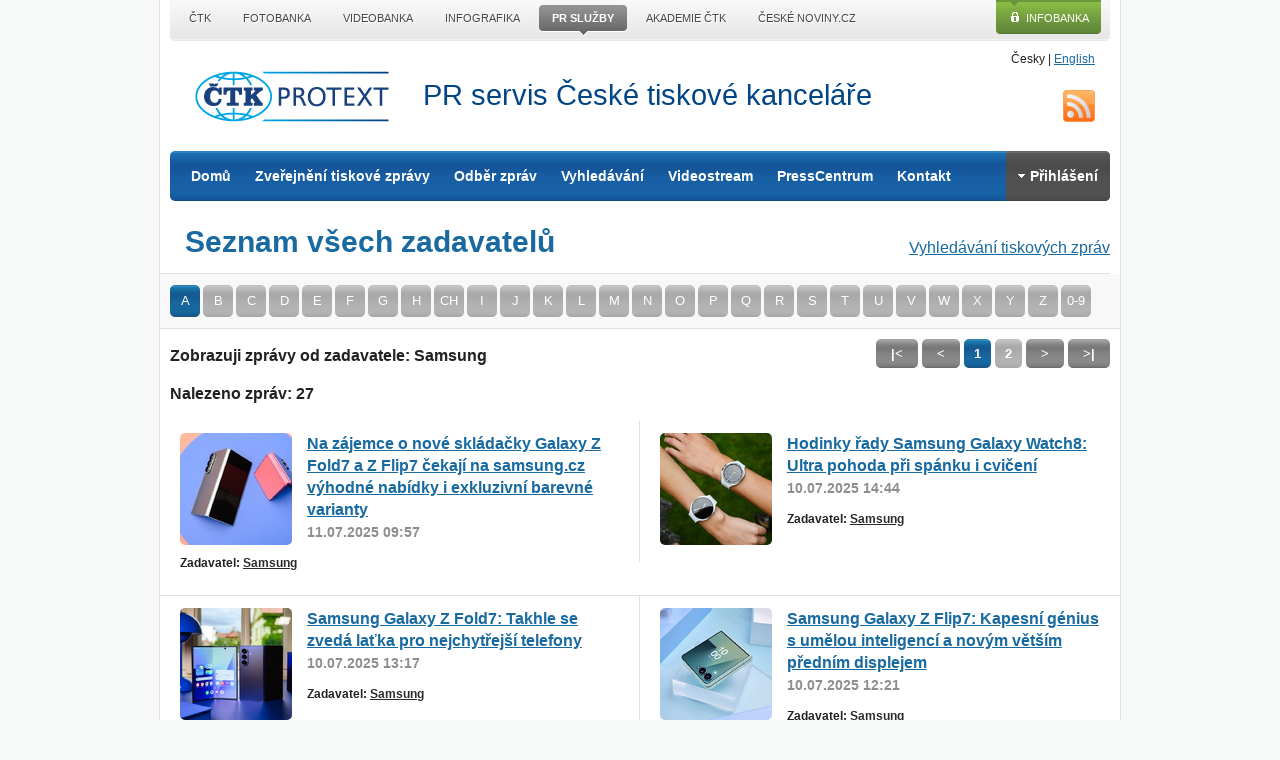

--- FILE ---
content_type: text/html; charset=UTF-8
request_url: https://www.protext.cz/zadavatele.php?nm=Samsung
body_size: 7653
content:

<!doctype html>



 <html class="no-js" lang="cs"> 
    <head>	

<script>
    window.dataLayer = window.dataLayer || [];
    function gtag() { dataLayer.push(arguments); }

    gtag('consent', 'default', {
        'ad_storage': 'denied',
        'analytics_storage': 'denied',
        'functionality_storage': 'granted',
        'personalization_storage': 'denied',
        'security_storage': 'denied',
    });
</script>


<link rel="stylesheet" href="/css/cookieconsent/cookieconsent_protext.css" media="print" onload="this.media='all'">
<script src="/css/cookieconsent/cookieconsent_orestbida.js"></script>
<script src="/css/cookieconsent/cookieconsent_protext.js"></script>

 <script async src="https://www.googletagmanager.com/gtag/js?id=G-ZKEST1L9VE"></script> <script> window.dataLayer = window.dataLayer || []; function gtag(){dataLayer.push(arguments);} gtag('js', new Date()); gtag('config', 'G-ZKEST1L9VE'); </script>
    <meta charset="utf-8">
	<title>Seznam zadavatelů tiskových zpráv | Protext - PR služby ČTK</title>
	<meta name="description" content="Protext je služba ČTK pro zveřejnění tiskových zpráv, fotek a videozáznamů. Firmám i jednotlivcům umožňuje rozšíření vlastní tiskové zprávy odběratelům zpravodajského servisu ČTK.">
	<meta name="keywords" content="tiskové zprávy, zveřejnění tiskové zprávy, zpráva, sdělení, zveřejnění videa, PR, distribuční kanály, public relations (styk s veřejností), marketing, zpravodajství, tisk, články">

<meta name="google-site-verification" content="ZputnanoBIFfZgv1MSirJ-rg1iXDjDW5lnleR4V8hqc" />

	
	<meta name="viewport" content="width=device-width">

    <link rel="stylesheet" href="/css/protext/css/jquery-ui-1.8.18.custom.css">
    <link rel="stylesheet" href="/css/protext/css/colorbox.css">
    
    <link rel="stylesheet" href="/css/protext/css/style.css">
    <link rel="stylesheet" href="/css/protext/css/skeleton.css">
    <link rel="stylesheet" href="/css/protext/css/base_2014.css">
    
    <link rel="stylesheet" href="/css/protext/css/desktop.css" media="screen and (min-width: 960px)">
    <link rel="stylesheet" href="/css/protext/css/tablet-portrait.css" media="screen and (min-width: 768px) and (max-width: 959px)">
    <link rel="stylesheet" href="/css/protext/css/mobile-portrait.css" media="screen and (max-width: 767px)">
    <link rel="stylesheet" href="/css/protext/css/mobile-landscape.css" media="screen and (min-width: 480px) and (max-width: 767px)"> 
      
	<script src="/css/protext/js/libs/jquery-1.7.1.min.js"></script>
	<script src="/css/protext/js/libs/modernizr-2.5.3.min.js"></script>
    </head>
    <body class="">
    
    <div class="container ctk">
	<header id="branding" class="clearfix">    	
    	<p id="skiptocontent" class="visuallyhidden"><a href="#content">Přeskočit na obsah</a> | <a href="#menu">Přeskočit na navigaci</a></p>
        <p id="lang"><span>Česky</span> |  <a href="https://www.protext.cz/english/?lng=en">English</a></p>    	
	    <p id="logo"><a href="/">ČTK Protext</a></p>
      <p id="slogan" class="bold">PR servis České tiskové kanceláře</p>
        
	    <nav id="menu" role="navigation">
		<ul class="border-radius menu">
	      	<li><a href="/">Domů</a>
	      	<li>
            	<a href="/objednavka-tiskova-zprava.php">Zveřejnění tiskové zprávy</a>
            	<ul class="sublist">  
                    <li><a href="/protext-ctk.php">Protext ČTK</a></li>  
                    <li><a href="/protext-spoluprace.php">PR na zpravodajských portálech</a></li>  
                    <li><a href="/protext-international.php">Protext International</a></li> 
                    <li><a href="/psani-tiskovych-zprav.php">Psaní TZ</a></li>
	      	</ul>  
	      	</li>
	     	<li><a href="/odber-tiskovych-zprav.php#odber">Odběr zpráv</a></li>
	      	<li><a href="/vyhledavani.php">Vyhledávání</a>
          	<ul class="sublist">
            	<li><a href="/zadavatele.php">seznam zadavatelů</a></li>
                <li><a href="/kategorie.php">seznam kategorií</a></li>
                
                <li><a href="/pokrocile-vyhledavani.php">pokročilé vyhledávání</a></li>
            </ul>          
          	</li>
	      	<li><a href="/protext-video.php">Videostream</a></li>
	      	<li><a href="https://www.ctk.cz/sluzby/presscentrum/">PressCentrum</a></li>
  		<li><a href="/kontakt.php">Kontakt</a></li>


<script>
  $(document).ready(function () {
    $("#login_form").submit(function () {
      //alert("login");
      //check the username exists or not from ajax
      $.post("/protext-login_db.php", {
        email: $('#email_lg').val(),
        pass: $('#pass').val(),
        rand: Math.random()
      }, function (data) {
        //alert("d:"+data+":");
        if (data == 'logyes') //if correct login detail
        {
          //alert(data);
          $("#login_form").fadeOut(1000);

          $('li.login').replaceWith('<li class="login"><a href="uzivatelsky-ucet.php"><span></span>Účet</a>');
          $("#login_form").hide();
          $("#pass_form").hide();
          $("#logout_form").show();

          Redirect("./uzivatelsky-ucet.php");
        } else {
          $('#pass').val('');
          alert('Přihlašovací údaje nesouhlasí, zkuste to znovu.');
          return false;
        }
      });
      return false;
    });

    $("#pass_form").submit(function () {
      //check the username exists or not from ajax
      $.post("/protext-login_db.php", {
        email: $('#email_pw').val(),
        pass: $('#pass').val(),
        rand: Math.random()
      }, function (data) {
        if (data == 'passyes') //if correct email detail
        {
          //alert(data);
          $("#pass_form").hide();
          $("#mail_sent").show();
        } else {
          //alert(data);
          $('div.info').html('<b>Zadaný email není registrován.</b>');
        }
      });
      return false;//not to post the  form physically
    });

    $("a.closetab").click(function () {
      //alert("zavri tab");
      $("#mail_sent").hide();
    });

    $(".f_login").click(function () {
      $("#pass_form").hide();
      $("#login_form").show();
    });

    /*$(".f_pass").click(function()
    {
      $("#login_form").hide();
      $("#pass_form").show();
    });*/
  });
</script>

  <!--  -->
  <li class="login"><a href="#"><span></span>Přihlášení</a>
    <form action="#" method="post" id="pass_form">
      <div class="info">Zadejte svůj e-mail a my Vám na něj zašleme přístupové údaje.</div>
      <label for="email_pw">Email:</label> <input type="email" name="email" id="email_pw" placeholder="@">
      <button type="submit" class="button">Poslat heslo</button>
      <a href="#" class="f_login">Nebo se chcete přihlásit?</a>
      <a href="odber-tiskovych-zprav.php?akce=regis_form">Registrace pro odběr/zadávání zpráv</a>
    </form>
    <form action="#" method="post" id="login_form">
      <label for="email_lg">Email:</label> <input type="email" name="email_lg" id="email_lg" placeholder="@">
      <label for="pass">Heslo:</label> <input type="password" name="pass" id="pass">
      <button type="submit" class="button">Přihlásit</button>
      <a href="obnoveni-hesla.php" class="f_pass">Zapomněli jste heslo?</a>
      <a href="odber-tiskovych-zprav.php?akce=regis_form">Registrace pro odběr/zadávání zpráv</a>
    </form>
    <form action="#" method="post" id="mail_sent">
      <div class="info"><b>Na zadaný email byly odeslány přihlašovací údaje.</b></div>
      <div class="info"><a href="#" class="closetab">Zavřít [X]</a></div>
    </form>
  </li>
  <!--  -->
  
		</ul>


<a href="https://www.protext.cz/rss.php" id="rss" title="RSS">RSS</a>
	    </nav>
	</header>
	
    <article id="content" role="main">
    <p class="fright"><a href="vyhledavani.php">Vyhledávání tiskových zpráv</a></p>
    <h1>Seznam všech zadavatelů </h1>
    <nav id="subnavigation" class="clearfix">
    <ul>
    	<li id="ltA"><a href="?lt=A">A</a></li>
        <li id="ltB"><a href="?lt=B">B</a></li>
        <li id="ltC"><a href="?lt=C">C</a></li>
        <li id="ltD"><a href="?lt=D">D</a></li>
        <li id="ltE"><a href="?lt=E">E</a></li>
        <li id="ltF"><a href="?lt=F">F</a></li>
        <li id="ltG"><a href="?lt=G">G</a></li>
        <li id="ltH"><a href="?lt=H">H</a></li>
        <li id="ltCH"><a href="?lt=CH">CH</a></li>
        <li id="ltI"><a href="?lt=I">I</a></li>
        <li id="ltJ"><a href="?lt=J">J</a></li>
        <li id="ltK"><a href="?lt=K">K</a></li>
        <li id="ltL"><a href="?lt=L">L</a></li>
        <li id="ltM"><a href="?lt=M">M</a></li>
        <li id="ltN"><a href="?lt=N">N</a></li>
        <li id="ltO"><a href="?lt=O">O</a></li>
        <li id="ltP"><a href="?lt=P">P</a></li>
        <li id="ltQ"><a href="?lt=Q">Q</a></li>
        <li id="ltR"><a href="?lt=R">R</a></li>
        <li id="ltS"><a href="?lt=S">S</a></li>
        <li id="ltT"><a href="?lt=T">T</a></li>
        <li id="ltU"><a href="?lt=U">U</a></li>
        <li id="ltV"><a href="?lt=V">V</a></li>
        <li id="ltW"><a href="?lt=W">W</a></li>
        <li id="ltX"><a href="?lt=X">X</a></li>
        <li id="ltY"><a href="?lt=Y">Y</a></li>
        <li id="ltZ"><a href="?lt=Z">Z</a></li>
    	<li id="lt0-9"><a href="?lt=0-9">0-9</a></li>
    </ul>
    </nav>
    
<section class="pr">
		<p class="pager pepo"><span class="button" >|&lt;</span>
<span class="button">&lt;</span>						<span title="Právě jste na této stránce:" class="button active number" >1</span>						<a class="button number" href="?spar=a%3A8%3A%7Bi%3A0%3Bs%3A0%3A%22%22%3Bi%3A1%3Bs%3A0%3A%22%22%3Bi%3A2%3Bs%3A0%3A%22%22%3Bi%3A3%3Bs%3A0%3A%22%22%3Bi%3A4%3Bs%3A0%3A%22%22%3Bi%3A5%3Bs%3A0%3A%22%22%3Bi%3A6%3Bs%3A0%3A%22%22%3Bi%3A7%3Bs%3A0%3A%22%22%3B%7D&strana=1&amp;lt=&amp;nm=Samsung">2</a>
<a class="button" href="?spar=a%3A8%3A%7Bi%3A0%3Bs%3A0%3A%22%22%3Bi%3A1%3Bs%3A0%3A%22%22%3Bi%3A2%3Bs%3A0%3A%22%22%3Bi%3A3%3Bs%3A0%3A%22%22%3Bi%3A4%3Bs%3A0%3A%22%22%3Bi%3A5%3Bs%3A0%3A%22%22%3Bi%3A6%3Bs%3A0%3A%22%22%3Bi%3A7%3Bs%3A0%3A%22%22%3B%7D&strana=1&amp;lt=&amp;nm=Samsung">&gt;</a>
<a class="button" href="?spar=a%3A8%3A%7Bi%3A0%3Bs%3A0%3A%22%22%3Bi%3A1%3Bs%3A0%3A%22%22%3Bi%3A2%3Bs%3A0%3A%22%22%3Bi%3A3%3Bs%3A0%3A%22%22%3Bi%3A4%3Bs%3A0%3A%22%22%3Bi%3A5%3Bs%3A0%3A%22%22%3Bi%3A6%3Bs%3A0%3A%22%22%3Bi%3A7%3Bs%3A0%3A%22%22%3B%7D&amp;strana=1&amp;lt=&amp;nm=Samsung">&gt;|</a></p>
		<p class="bold">Zobrazuji zprávy od zadavatele: Samsung</p><p class="bold">Nalezeno zpráv: 27</p>
		
				<div class="rows">
			<article class="odd">
            	<header>
                    <img src="https://img.protext.cz/9/1752219005_1.jpg" alt="" title="">
                  <h3><a href="/zprava/na-zajemce-o-nove-skladacky-galaxy-z-fold7-a-z-flip7-cekaji-na-samsungcz-vyhodne-nabidky-i-exkluzivni-barevne-varianty/53408">Na zájemce o nové skládačky Galaxy Z Fold7 a Z Flip7 čekají na samsung.cz výhodné nabídky i exkluzivní barevné varianty</a></h3>
                    <time datetime="2025-07-11">11.07.2025 09:57</time>
                </header>
                <p class="source">Zadavatel: <a href="zadavatele.php?nm=53408">Samsung</a></p>
            </article>
			<article class="even">
            	<header>
                    <img src="https://img.protext.cz/9/1752148741_089_Samsung_prebriefing_07-07-25_Full.jpg" alt="" title="">
                  <h3><a href="/zprava/hodinky-rady-samsung-galaxy-watch8--ultra-pohoda-pri-spanku-i-cviceni/53400">Hodinky řady Samsung Galaxy Watch8: Ultra pohoda při spánku i cvičení</a></h3>
                    <time datetime="2025-07-10">10.07.2025 14:44</time>
                </header>
                <p class="source">Zadavatel: <a href="zadavatele.php?nm=53400">Samsung</a></p>
            </article>
		</div>
		<div class="rows">
			<article class="odd">
            	<header>
                    <img src="https://img.protext.cz/9/1752145124_2.jpg" alt="" title="">
                  <h3><a href="/zprava/samsung-galaxy-z-fold7--takhle-se-zveda-latka-pro-nejchytrejsi-telefony/53395">Samsung Galaxy Z Fold7: Takhle se zvedá laťka pro nejchytřejší telefony</a></h3>
                    <time datetime="2025-07-10">10.07.2025 13:17</time>
                </header>
                <p class="source">Zadavatel: <a href="zadavatele.php?nm=53395">Samsung</a></p>
            </article>
			<article class="even">
            	<header>
                    <img src="https://img.protext.cz/9/1752142364_1.jpg" alt="" title="">
                  <h3><a href="/zprava/samsung-galaxy-z-flip7--kapesni-genius-s-umelou-inteligenci-a-novym-vetsim-prednim-displejem/53393">Samsung Galaxy Z Flip7: Kapesní génius s umělou inteligencí a novým větším předním displejem</a></h3>
                    <time datetime="2025-07-10">10.07.2025 12:21</time>
                </header>
                <p class="source">Zadavatel: <a href="zadavatele.php?nm=53393">Samsung</a></p>
            </article>
		</div>
		<div class="rows">
			<article class="odd">
            	<header>
                    <img src="https://img.protext.cz/9/1743691174_2_cz.jpg" alt="" title="">
                  <h3><a href="/zprava/kvantove-body--inovace-od-samsungu-posouvaji-uz-deset-let-latku-v-obrazove-kvalite/51921">Kvantové body: Inovace od Samsungu posouvají už deset let laťku v obrazové kvalitě</a></h3>
                    <time datetime="2025-04-03">03.04.2025 16:41</time>
                </header>
                <p class="source">Zadavatel: <a href="zadavatele.php?nm=51921">Samsung</a></p>
            </article>
			<article class="even">
            	<header>
                    <img src="https://img.protext.cz/9/1737648262_009-eco-galaxy-s25ultra-titaniumsilverblue-s25plus-navy-s25-icyblue-watch-ultra-titaniumgray-buds3pro-silver-ring-titaniumsilver.jpg" alt="" title="">
                  <h3><a href="/zprava/samsung-galaxy-s25--lepsi-pamet-za-nizsi-cenu-a-v-exkluzivnich-barvach/50988">Samsung Galaxy S25: Lepší paměť za nižší cenu a v exkluzivních barvách</a></h3>
                    <time datetime="2025-01-23">23.01.2025 17:12</time>
                </header>
                <p class="source">Zadavatel: <a href="zadavatele.php?nm=50988">Samsung</a></p>
            </article>
		</div>
		<div class="rows">
			<article class="odd">
            	<header>
                    <img src="https://img.protext.cz/9/1737631999_1.jpg" alt="" title="">
                  <h3><a href="/zprava/telefony-s-kterymi-si-dobre-porozumite-galaxy-s25-jsou-na-svete/50978">Telefony, s kterými si dobře porozumíte. Galaxy S25 jsou na světě!</a></h3>
                    <time datetime="2025-01-23">23.01.2025 12:35</time>
                </header>
                <p class="source">Zadavatel: <a href="zadavatele.php?nm=50978">Samsung</a></p>
            </article>
			<article class="even">
            	<header>
                    <img src="https://img.protext.cz/9/1729854465_1.jpg" alt="" title="">
                  <h3><a href="/zprava/zmena-casu-muze-zamavat-s-kvalitou-spanku-novy-online-kurz-od-samsungu-poradi-jak-v-noci-lip-doplnit-energii/49927">Změna času může zamávat s kvalitou spánku. Nový online kurz od Samsungu poradí, jak v noci líp doplnit energii</a></h3>
                    <time datetime="2024-10-25">25.10.2024 13:09</time>
                </header>
                <p class="source">Zadavatel: <a href="zadavatele.php?nm=49927">Samsung</a></p>
            </article>
		</div>
		<div class="rows">
			<article class="odd">
            	<header>
                    <img src="https://img.protext.cz/9/1726572361_1.jpg" alt="" title="">
                  <h3><a href="/zprava/paralympicka-hee-jin-kim-a-tym-solve-for-tomorrow-o-bourani-barier/49368">Paralympička Hee-jin Kim a tým Solve for Tomorrow o bourání bariér</a></h3>
                    <time datetime="2024-09-17">17.09.2024 13:30</time>
                </header>
                <p class="source">Zadavatel: <a href="zadavatele.php?nm=49368">Samsung</a></p>
            </article>
			<article class="even">
            	<header>
                    <img src="https://img.protext.cz/9/1705586484_1.jpg" alt="" title="">
                  <h3><a href="/zprava/revoluce-ve-vasi-kapse-samsung-predstavil-telefony-galaxy-s24-s-umelou-inteligenci/46301">Revoluce ve vaší kapse. Samsung představil telefony Galaxy S24 s umělou inteligencí</a></h3>
                    <time datetime="2024-01-18">18.01.2024 15:08</time>
                </header>
                <p class="source">Zadavatel: <a href="zadavatele.php?nm=46301">Samsung</a></p>
            </article>
		</div>
		<div class="rows">
			<article class="odd">
            	<header>
                    <img src="https://img.protext.cz/9/1705315791_Beznzvu.jpg" alt="" title="">
                  <h3><a href="/zprava/uklizeno-nebo-penize-zpet-zkuste-si-vysavac-jet-az-na-100-dni/46257">Uklizeno nebo peníze zpět. Zkuste si vysavač JET až na 100 dní</a></h3>
                    <time datetime="2024-01-15">15.01.2024 11:51</time>
                </header>
                <p class="source">Zadavatel: <a href="zadavatele.php?nm=46257">Samsung</a></p>
            </article>
			<article class="even">
            	<header>
                    <img src="https://img.protext.cz/9/1685959889_1.png" alt="" title="">
                  <h3><a href="/zprava/rozsirte-sve-moznosti-s-hodinkami-galaxy-watch5-ted-za-korunu-k-nakupu-skladaciho-telefonu/43675">Rozšiřte své možnosti s hodinkami Galaxy Watch5. Teď za korunu k nákupu skládacího telefonu</a></h3>
                    <time datetime="2023-06-05">05.06.2023 12:10</time>
                </header>
                <p class="source">Zadavatel: <a href="zadavatele.php?nm=43675">Samsung</a></p>
            </article>
		</div>
		<div class="rows">
			<article class="odd">
            	<header>
                    <img src="https://img.protext.cz/9/1678258389_11.png" alt="" title="">
                  <h3><a href="/zprava/televizor-a-k-nemu-prenosny-projektor-jako-bonus-samsung-spustil-predobjednavky-novych-neo-qled-a-oled/42702">Televizor a k němu přenosný projektor jako bonus. Samsung spustil předobjednávky nových Neo QLED a OLED</a></h3>
                    <time datetime="2023-03-08">08.03.2023 08:51</time>
                </header>
                <p class="source">Zadavatel: <a href="zadavatele.php?nm=42702">Samsung</a></p>
            </article>
			<article class="even">
            	<header>
                    <img src="https://img.protext.cz/9/1675322420_1.png" alt="" title="">
                  <h3><a href="/zprava/dvojnasobna-pamet-vyhodneji-i-vykupni-bonus-3000-kc-samsung-laka-na-novou-radu-galaxy-s23/42348">Dvojnásobná paměť výhodněji i výkupní bonus 3000 Kč. Samsung láká na novou řadu Galaxy S23</a></h3>
                    <time datetime="2023-02-02">02.02.2023 08:28</time>
                </header>
                <p class="source">Zadavatel: <a href="zadavatele.php?nm=42348">Samsung</a></p>
            </article>
		</div>
		<div class="rows">
			<article class="odd">
            	<header>
                    <img src="https://img.protext.cz/9/1675280436_1.png" alt="" title="">
                  <h3><a href="/zprava/samsung-predstavuje-novou-radu-galaxy-s23-nabizi-vyspely-fotograficky-system-i-spickovy-vykon/42347">Samsung představuje novou řadu Galaxy S23. Nabízí vyspělý fotografický systém i špičkový výkon</a></h3>
                    <time datetime="2023-02-01">01.02.2023 20:30</time>
                </header>
                <p class="source">Zadavatel: <a href="zadavatele.php?nm=42347">Samsung</a></p>
            </article>
			<article class="even">
            	<header>
                    <img src="https://img.protext.cz/9/1665475680_001_2022-10Samsung-VParku_Full.jpg" alt="" title="">
                  <h3><a href="/zprava/samsung-spousti-novy-zpravodajsky-portal-samsung-newsroom-ceska-republika/41191">Samsung spouští nový zpravodajský portál Samsung Newsroom Česká republika</a></h3>
                    <time datetime="2022-10-11">11.10.2022 10:00</time>
                </header>
                <p class="source">Zadavatel: <a href="zadavatele.php?nm=41191">Samsung</a></p>
            </article>
		</div>
		<div class="rows">
			<article class="odd">
            	<header>
                    <img src="https://img.protext.cz/9/1664967132_Taktiq.jpg" alt="" title="">
                  <h3><a href="/zprava/svet-je-flex-samsung-s-ceskymi-audiovizualnimi-umelci-predstavuje-na-designbloku-unikatni-kinetickou-instalaci/41084">Svět je Flex! Samsung s českými audiovizuálními umělci představuje na Designbloku unikátní kinetickou instalaci</a></h3>
                    <time datetime="2022-10-05">05.10.2022 13:06</time>
                </header>
                <p class="source">Zadavatel: <a href="zadavatele.php?nm=41084">Samsung</a></p>
            </article>
			<article class="even">
            	<header>
                    <img src="https://img.protext.cz/9/1664350040_1.jpg" alt="" title="">
                  <h3><a href="/zprava/samsung-rozdava-bonusy-k-nakupu-uspornych-spotrebicu-usetrit-muzete-az-20000-kc/41001">Samsung rozdává bonusy k nákupu úsporných spotřebičů. Ušetřit můžete až 20.000 Kč.</a></h3>
                    <time datetime="2022-09-29">29.09.2022 08:30</time>
                </header>
                <p class="source">Zadavatel: <a href="zadavatele.php?nm=41001">Samsung</a></p>
            </article>
		</div>
		<div class="rows">
			<article class="odd">
            	<header>
                    <img src="https://img.protext.cz/9/1649767993_1.png" alt="" title="">
                  <h3><a href="/zprava/dve-nove-aplikace-pro-ukrajinske-divaky-v-samsung-tv--zpravodajstvi-i-zabava-v-ukrajinstine/39396">Dvě nové aplikace pro ukrajinské diváky v Samsung TV: zpravodajství i zábava v ukrajinštině</a></h3>
                    <time datetime="2022-04-12">12.04.2022 14:55</time>
                </header>
                <p class="source">Zadavatel: <a href="zadavatele.php?nm=39396">Samsung</a></p>
            </article>
			<article class="even">
            	<header>
                    <img src="https://img.protext.cz/9/1649232865_1.jpg" alt="" title="">
                  <h3><a href="/zprava/stop-opranemu-pradlu-pracky-s-funkci-ecobubble-vyperou-za-studena-i-outdoorove-obleceni/39347">Stop opranému prádlu! Pračky s funkcí EcoBubble vyperou za studena i outdoorové oblečení</a></h3>
                    <time datetime="2022-04-06">06.04.2022 10:21</time>
                </header>
                <p class="source">Zadavatel: <a href="zadavatele.php?nm=39347">Samsung</a></p>
            </article>
		</div>

		<p class="pager fright"><span class="button" >|&lt;</span>
<span class="button">&lt;</span>						<span title="Právě jste na této stránce:" class="button active number" >1</span>						<a class="button number" href="?spar=a%3A8%3A%7Bi%3A0%3Bs%3A0%3A%22%22%3Bi%3A1%3Bs%3A0%3A%22%22%3Bi%3A2%3Bs%3A0%3A%22%22%3Bi%3A3%3Bs%3A0%3A%22%22%3Bi%3A4%3Bs%3A0%3A%22%22%3Bi%3A5%3Bs%3A0%3A%22%22%3Bi%3A6%3Bs%3A0%3A%22%22%3Bi%3A7%3Bs%3A0%3A%22%22%3B%7D&strana=1&amp;lt=&amp;nm=Samsung">2</a>
<a class="button" href="?spar=a%3A8%3A%7Bi%3A0%3Bs%3A0%3A%22%22%3Bi%3A1%3Bs%3A0%3A%22%22%3Bi%3A2%3Bs%3A0%3A%22%22%3Bi%3A3%3Bs%3A0%3A%22%22%3Bi%3A4%3Bs%3A0%3A%22%22%3Bi%3A5%3Bs%3A0%3A%22%22%3Bi%3A6%3Bs%3A0%3A%22%22%3Bi%3A7%3Bs%3A0%3A%22%22%3B%7D&strana=1&amp;lt=&amp;nm=Samsung">&gt;</a>
<a class="button" href="?spar=a%3A8%3A%7Bi%3A0%3Bs%3A0%3A%22%22%3Bi%3A1%3Bs%3A0%3A%22%22%3Bi%3A2%3Bs%3A0%3A%22%22%3Bi%3A3%3Bs%3A0%3A%22%22%3Bi%3A4%3Bs%3A0%3A%22%22%3Bi%3A5%3Bs%3A0%3A%22%22%3Bi%3A6%3Bs%3A0%3A%22%22%3Bi%3A7%3Bs%3A0%3A%22%22%3B%7D&amp;strana=1&amp;lt=&amp;nm=Samsung">&gt;|</a></p>
		<p class="bold">Nalezeno zpráv: 27</p></section><script type="text/javascript">
	//window.onload = highLetter('lt');
	function highLetter(name) {
    var letter = decodeURI(
        (RegExp(name + '=' + '(.+?)(&|$)').exec(location.search)||[,null])[1]
    );
    if (((letter.length>2) && (letter != '0-9')) || (letter.length<1)) {
    	letter = 'A';
    }
    var cls = 'lt'+letter;
    //alert("LET:"+letter+":CLS:"+cls+":");
    if(document.getElementById(cls)) {
    	document.getElementById(cls).className += " active";
    }
}
window.onload = highLetter('lt');
</script>    
    </article>
    
    
    <div id='top-menu_line'>
    <ul>
    <li><a href='https://www.ctk.cz?utm_source=protext.cz&amp;utm_medium=protext.cz_top-lista&amp;utm_campaign=CTK-promo' title='ČTK'><span>ČTK</span></a></li>
    <li><a href='https://www.profimedia.cz' title='Fotobanka ČTK'><span>Fotobanka</span></a></li>
    <li><a href='https://ib.ctk.cz/?utm_source=protext.cz&amp;utm_medium=protext.cz_top-lista&amp;utm_campaign=VDB-promo' title='Videobanka ČTK'><span>Videobanka</span></a></li>
    <li><a href='https://ib.ctk.cz/?utm_source=protext.cz&amp;utm_medium=protext.cz_top-lista&amp;utm_campaign=GRB-promo' title='Infografika ČTK'><span>Infografika</span></a></li>
    <li class='slc'><a href='https://connect.ctk.cz/' title='PR servis ČTK'><span>PR služby</span></a><span class='arr_btm'></span></li>
    <li><a href='https://akademie.ctk.cz/?utm_source=protext.cz&amp;utm_medium=protext.cz_top-lista&amp;utm_campaign=Akademie-promo' title='Akademie ČTK'><span>Akademie ČTK</span></a></li>
    <li><a href='https://www.ceskenoviny.cz/?utm_source=protext.cz&amp;utm_medium=protext.cz_top-lista&amp;utm_campaign=CN-promo' title='České noviny, zpravodajský server ČTK'><span>České noviny.cz</span></a></li>
    </ul>
    <a class='a_novainfobanka' href='https://ib.ctk.cz' title='Infobanka ČTK'>Infobanka</a>
     
    
    </div>
     
        
    </div>
    
    
    <footer id="foot" class="container border-radius_10">
     <div class="up">     	
     	<h3>PR servis České tiskové kanceláře</h3>
        <p><a href="protext-ctk.php">Protext ČTK</a> | <a href="vyhledavani.php">Vyhledávání tiskových zpráv</a> | <a href="odber-tiskovych-zprav.php#odber">Odběr tiskových zpráv</a> | <a href="https://www.protext.cz/rss.php">RSS tiskových zpráv</a> | <a href="objednavka-tiskova-zprava.php">Objednávka</a> | <a href="podminky-sluzby.php">Podmínky služby</a></p>
        <img src="https://i4.ctk.cz/protext/2012/ctk_white.png" alt="logo ČTK">
      </div>
      <ul class="clearfix">
        <li><a href="/kategorie.php?kat=27">Auto-moto, doprava a stroje</a></li>
        <li><a href="/kategorie.php?kat=29">Energetika, suroviny</a></li>
        <li><a href="/kategorie.php?kat=33">Finance, ekonomika</a></li>
        <li><a href="/kategorie.php?kat=24">Chemický a farmaceutický průmysl</a></li>
        <li><a href="/kategorie.php?kat=28">IT, telekomunikace</a></li>
        <li><a href="/kategorie.php?kat=12">Kultura</a></li>
        <li><a href="/kategorie.php?kat=39">Média, společnost a životní styl</a></li>
        <li><a href="/kategorie.php?kat=32">Obchod, marketing</a></li>
        <li><a href="/kategorie.php?kat=7">Politika, veřejná správa a soudy</a></li>
        <li><a href="/kategorie.php?kat=20">Potraviny, gastronomie</a></li>
        <li><a href="/kategorie.php?kat=37">Služby, cestovní ruch</a></li>
        <li><a href="/kategorie.php?kat=14">Sport</a></li>
        <li><a href="/kategorie.php?kat=25">Stavebnictví, bydlení a reality</a></li>
        <li><a href="/kategorie.php?kat=15">Věda, vzdělávání a školství</a></li>
        <li><a href="/kategorie.php?kat=6">Zdravotnictví</a></li>
        <li><a href="/kategorie.php?kat=19">Zemědělství, životní prostředí </a></li>
        <li><a href="/kategorie.php?kat=58">Zpracovatelský a výrobní průmysl</a></li>
      </ul>
      
      
      
      
      	<ul class='ul_menu-foot'>
		<li class="fctk"><a href='https://www.ctk.cz/' title='ČTK - úvodní stránka'>Úvod</a></li>
		<li class="fctk"><a href='https://www.ctk.cz/o_ctk/' title='O ČTK'>O nás</a></li>
		<li class="fctk"><a href='https://www.ctk.cz/sluzby/' title='Služby ČTK'>Služby</a></li>
		<li class="fctk"><a href='https://www.ctk.cz/kontakty/' title='Kontakty v ČTK'>Kontakty</a></li>
		<li class="fctk"><a href='https://www.ctk.cz/faq/' title='Často kladené otázky'>FAQ</a></li>
		<li class='fctk'><a href='https://www.ctk.cz/novinky/' title='Novinky z ČTK'>Novinky</a></li>
		<li class='fctk'><a href='/oou/' title='Zzpracování osobních údajů'>Os. údaje</a></li>
		<li class='fctk_last'><a href='#' data-cc="c-settings" onclick="return false;" title='Druhy a možnosti nastavení cookies'>Cookies</a></li>
		</ul>
		<ul class='ul_soc-sites'>
		<li><a href='https://www.facebook.com/CTK.cz' title='ČTK na Facebooku'>ČTK na Facebooku</a>|</li>
		<li><a href='https://twitter.com/CTK_cz' title='ČTK na X'>X</a>|</li>
		<li class='li_last'><a href='https://www.ctk.cz/rss/novinky/' title='Novinky z ČTK prostřednictvím RSS' class='ico_rss'>RSS</a></li>
		</ul>
		
		<p class='p_copyright'>&copy; 2011-20.01.2026 <a href='https://www.ctk.cz/'>Česká tisková kancelář (ČTK)</a></p>
		<p class='p_contact'><strong>Tel.:</strong> +420 222 098 111   |    <strong>E–mail:</strong> <a href='mailto:ctk@ctk.cz'>ctk@ctk.cz</a></p>
      
      
      
      
      

    </footer>
    
    <script src="//ajax.googleapis.com/ajax/libs/jquery/1.7.1/jquery.min.js"></script>
	<script>window.jQuery || document.write('<script src="/css/protext/js/libs/jquery-1.7.1.min.js"><\\\\/script>')</script>

	
	<script src="/css/protext/js/plugins.js"></script>
	<script src="/css/protext/js/script.js"></script>
	


    </body>
</html>

--- FILE ---
content_type: text/css
request_url: https://www.protext.cz/css/cookieconsent/cookieconsent_protext.css
body_size: 5216
content:
/** Light color-scheme **/
:root{
  --cc-font-family: -apple-system, BlinkMacSystemFont, "Segoe UI", Roboto, Helvetica, Arial, sans-serif, "Apple Color Emoji", "Segoe UI Emoji", "Segoe UI Symbol";
  --cc-font-size: 16px;
  --cc-bg: #fff;
  --cc-z-index: 2147483647;
  --cc-text: #2d4156;
  --cc-border-radius: .45rem;
  --cc-btn-primary-bg: #0075A3 /*#2d4156*/;
  --cc-btn-primary-text: var(--cc-bg);
  --cc-btn-primary-hover-bg: #1d2e38;
  --cc-btn-primary-hover-text: var(--cc-btn-primary-text);
  --cc-btn-secondary-bg: #eaeff2;
  --cc-btn-secondary-text: var(--cc-text);
  --cc-btn-secondary-hover-bg: #d8e0e6;
  --cc-btn-secondary-hover-text: var(--cc-btn-secondary-text);
  --cc-btn-border-radius: 0.375rem;
  --cc-toggle-bg-off: #919ea6;
  --cc-toggle-bg-on: var(--cc-btn-primary-bg);
  --cc-toggle-bg-readonly: #d5dee2;
  --cc-toggle-knob-bg: #fff;
  --cc-toggle-knob-icon-color: #ecf2fa;
  --cc-block-text: var(--cc-text);
  --cc-cookie-category-block-bg: #f0f4f7;
  --cc-cookie-category-block-bg-hover: #e9eff4;
  --cc-section-border: #f1f3f5;
  --cc-cookie-table-border: #e9edf2;
  --cc-overlay-bg: rgb(4, 6, 8);
  --cc-overlay-opacity: .85;
  --cc-consent-modal-box-shadow: 0 0.625rem 1.875rem rgba(2, 2, 3, 0.28);
  --cc-webkit-scrollbar-bg: #cfd5db;
  --cc-webkit-scrollbar-bg-hover: #9199a0;
}

/** Dark color-scheme **/
.c_darkmode{
  --cc-bg: #181b1d;
  --cc-text: #d8e5ea;
  --cc-btn-primary-bg: #a6c4dd;
  --cc-btn-primary-text: #000;
  --cc-btn-primary-hover-bg: #c2dff7;
  --cc-btn-primary-hover-text: var(--cc-btn-primary-text);
  --cc-btn-secondary-bg: #33383c;
  --cc-btn-secondary-text: var(--cc-text);
  --cc-btn-secondary-hover-bg: #3e454a;
  --cc-btn-secondary-hover-text: var(--cc-btn-secondary-text);
  --cc-toggle-bg-off: #667481;
  --cc-toggle-bg-on: var(--cc-btn-primary-bg);
  --cc-toggle-bg-readonly: #454c54;
  --cc-toggle-knob-bg: var(--cc-cookie-category-block-bg);
  --cc-toggle-knob-icon-color: var(--cc-bg);
  --cc-block-text: #b3bfc5;
  --cc-cookie-category-block-bg: #23272a;
  --cc-cookie-category-block-bg-hover: #2b3035;
  --cc-section-border: #292d31;
  --cc-cookie-table-border: #2b3035;
  --cc-webkit-scrollbar-bg: #667481;
  --cc-webkit-scrollbar-bg-hover: #9199a0;
}

#cc--main {
  z-index: var(--cc-z-index);
}

.cc_div *,
.cc_div *:hover,
.cc_div :before,
.cc_div :after{
  -webkit-box-sizing: border-box;
  box-sizing: border-box;
  float: none;
  font-style: inherit;
  font-variant: normal;
  font-weight: inherit;
  font-family: inherit;
line-height: 1.2;
  font-size: 1em;
  transition: none;
  animation: none;
  margin: 0;
  padding: 0;
  text-transform: none;
  letter-spacing: unset;
  color: inherit;
  background: none;
  border: none;
  border-radius: unset;
  box-shadow: none;
  text-decoration: none;
  text-align: left;
  visibility: unset;
  height: auto;
  vertical-align: baseline;
}

.cc_div {
  font-size: var(--cc-font-size);
  font-weight: 400;
  font-family: var(--cc-font-family);
  -webkit-font-smoothing: antialiased;
  -moz-osx-font-smoothing: grayscale;
  text-rendering: optimizeLegibility;
  color: var(--cc-text);
}

.cc_div .c-bn,
.cc_div .b-tl,
#s-ttl,
#c-ttl,
#s-bl td:before{
  font-weight: 600;
}

#cm,
#s-inr,
.cc_div .c-bl,
.cc_div .b-tl,
#s-bl .act .b-acc{
  border-radius: var(--cc-border-radius);
}

#s-bl .act .b-acc{
  border-top-left-radius: 0;
  border-top-right-radius: 0;
}

.cc_div input,
.cc_div button,
.cc_div a{
  -webkit-appearance: none;
  -moz-appearance: none;
  appearance: none;
  overflow: hidden;
}

.cc_div a{
  border-bottom: 1px solid;
}

.cc_div a:hover{
  text-decoration: none;
  border-color: transparent;
}

.cc_div .c-bn > span {
  pointer-events: none
}

/* Make elements "animatable" */
.c--anim #cm,
.c--anim #s-cnt,
.c--anim #s-inr,
#cs-ov,
#cm-ov{
  transition: visibility .25s linear, opacity .25s ease, transform .25s ease!important;
}

.c--anim .c-bn{
  transition: background-color .25s ease!important;
}

/* start transitions */
.c--anim #cm.bar.slide,
.c--anim .bar.slide #s-inr{
  transition: visibility .4s ease, opacity .4s ease, transform .4s ease!important;
}

.c--anim #cm.bar.slide + #cm-ov,
.c--anim .bar.slide + #cs-ov{
  transition: visibility .4s ease, opacity .4s ease, transform .4s ease!important;
}

#cm.bar.slide,
.cc_div .bar.slide #s-inr{
  transform: translateX(100%);
  opacity: 1;
}

#cm.bar.top.slide,
.cc_div .bar.left.slide #s-inr{
  transform: translateX(-100%);
  opacity: 1;
}

#cm.slide,
.cc_div .slide #s-inr{
  transform: translateY(1.6em);
}

#cm.top.slide{
  transform: translateY(-1.6em);
}

#cm.bar.slide{
  transform: translateY(100%);
}

#cm.bar.top.slide{
  transform: translateY(-100%);
}
/* end transitions */

/* Show modals */

.show--consent .c--anim #cm,
.show--consent .c--anim #cm.bar,
.show--settings .c--anim #s-inr,
.show--settings .c--anim .bar.slide #s-inr{
  opacity: 1;
  transform: scale(1);
  visibility: visible!important;
}

.show--consent .c--anim #cm.box.middle,
.show--consent .c--anim #cm.cloud.middle{
  transform: scale(1) translateY(-50%);
}

.show--settings .c--anim #s-cnt{
  visibility: visible!important;
}

/* Show overlays */
.force--consent.show--consent .c--anim #cm-ov,
.show--settings .c--anim #cs-ov{
  visibility: visible!important;
  opacity: var(--cc-overlay-opacity)!important;
}

#cm{
  font-family: inherit;
  padding: 1em 1.4em 1.3em 1.4em;
  position: fixed;
  z-index: 1;
  background: var(--cc-bg);
  max-width: 24.2em;
  width: 100%;
  bottom: 1.250em;
  right: 1.250em;
  box-shadow: 0 0.625em 1.875em #000000;
  box-shadow: var(--cc-consent-modal-box-shadow);
  opacity: 0;
  visibility: hidden;
  transform: scale(.95);
  line-height: initial;
}

/** fix https://github.com/orestbida/cookieconsent/issues/94 **/
#cc_div #cm {
  display: block!important;
}

#c-ttl{
  margin-bottom: .7em;
  font-size: 1.05em;
}

.cloud #c-ttl{
  margin-top: -.15em;
}

#c-txt{
  font-size: 0.9em;
  line-height: 1.5em;
}

.cc_div #c-bns{
  display: flex;
  justify-content: space-between;
  margin-top: 1.4em;
}

.cc_div .c-bn{
  color: var(--cc-btn-secondary-text);
  background: var(--cc-btn-secondary-bg);
  padding: 1em 1.7em;
  display: inline-block;
  cursor: pointer;
  font-size: 0.82em;
  -moz-user-select: none;
  -khtml-user-select: none;
  -webkit-user-select: none;
  -o-user-select: none;
  user-select: none;
  text-align: center;
  border-radius: var(--cc-btn-border-radius);
  flex: 1;
}

#c-bns button + button,
#s-cnt button + button,
#s-c-bn{
  float: right;
  margin-left: .5rem;
}

#s-cnt #s-rall-bn{
  float: none;
}

#cm .c_link:hover,
#cm .c_link:active,
#s-cnt button + button:hover,
#s-cnt button + button:active,
#s-c-bn:active,
#s-c-bn:hover{
  background: var(--cc-btn-secondary-hover-bg);
  color: var(--cc-btn-secondary-hover-text);
}

/**
CookieConsent settings modal
**/
#s-cnt{
  position: fixed;
  top: 0;
  left: 0;
  width: 100%;
  z-index: 101;
  display: table;
  height: 100%;
  visibility: hidden;
}

#s-bl{
  outline: none;
  scrollbar-width: thin;
}

#s-bl .title{
  margin-top: 1.4em;
}

#s-bl .title:first-child{
  margin-top: 0;
}

#s-bl .b-bn{
  margin-top: 0;
}

#s-bl .b-acc .p{
  margin-top: 0;
  padding: 1em;
}

#s-cnt .b-bn .b-tl{
  display: block;
  font-family: inherit;
  font-size: .95em;
  width: 100%;
  position: relative;
  padding: 1.3em 6.4em 1.3em 2.7em;
  background: none;
  transition: background-color .25s ease;
}

#s-cnt .b-bn .b-tl.exp{
  cursor: pointer;
}

#s-cnt .act .b-bn .b-tl{
  border-bottom-right-radius: 0;
  border-bottom-left-radius: 0;
}

#s-cnt .b-bn .b-tl:active,
#s-cnt .b-bn .b-tl:hover{
  background: var(--cc-cookie-category-block-bg-hover);
}

#s-bl .b-bn{
  position: relative;
}

#s-bl .c-bl{
  padding: 1em;
  margin-bottom: .4rem;
  border: 1px solid var(--cc-section-border);
  transition: background-color .25s ease;
}

#s-bl .c-bl:hover{
  background: var(--cc-cookie-category-block-bg);
}

#s-bl .c-bl:last-child{
  margin-bottom: .5em;
}

#s-bl .c-bl:first-child{
  transition: none;
  padding: 0;
  margin-top: 0;
  border:none;
  margin-bottom: 2em;
}

#s-bl .c-bl:not(.b-ex):first-child:hover{
  background: transparent;
  background: unset;
}

#s-bl .c-bl.b-ex{
  padding: 0;
  border: none;
  background: var(--cc-cookie-category-block-bg);
  transition: none;
}

#s-bl .c-bl.b-ex + .c-bl{
  margin-top: 2em;
}

#s-bl .c-bl.b-ex + .c-bl.b-ex{
  margin-top: 0;
}

#s-bl .c-bl.b-ex:first-child{
  margin-bottom: 1em;
}

#s-bl .c-bl.b-ex:first-child{
  margin-bottom: .5em;
}

#s-bl .b-acc{
  max-height: 0;
  overflow: hidden;
  padding-top: 0;
  margin-bottom: 0;
  display: none;
}

#s-bl .act .b-acc{
  max-height: 100%;
  display: block;
  overflow: hidden;
}

#s-cnt .p{
  font-size: 0.9em;
  line-height: 1.5em;
  margin-top: .85em;
  color: var(--cc-block-text);
}

.cc_div .b-tg .c-tgl:disabled{
  cursor: not-allowed;
}

#c-vln{
  display: table-cell;
  vertical-align: middle;
  position: relative;
}

#cs{
  padding: 0 1.7em;
  width: 100%;
  position: fixed;
  left: 0;
  right: 0;
  top: 0;
  bottom: 0;
  height: 100%;
}

#s-inr{
  height: 100%;
  position: relative;
  max-width: 45em;
  margin: 0 auto;
  transform: scale(.96);
  opacity: 0;
  padding-top: 4.75em;
  padding-bottom: 4.75em;
  position: relative;
  height: 100%;
  overflow: hidden;
  visibility: hidden;
  box-shadow: rgba(3, 6, 9, .26) 0px 13px 27px -5px;
}

#s-inr,
#s-hdr,
#s-bns{
  background: var(--cc-bg);
}

#s-bl{
overflow-y: auto;
  overflow-y: overlay;
  overflow-x: hidden;
  height: 100%;
  padding: 1.3em 1.6em;
  display: block;
  width: 100%;
}

#s-bns{
  position: absolute;
  bottom: 0;
  left: 0;
  right: 0;
  padding: 1em 1.8em;
  border-top: 1px solid var(--cc-section-border);
  height: 4.75em;
}

.cc_div .cc-link{
  color: var(--cc-btn-primary-bg);
  border-bottom: 1px solid var(--cc-btn-primary-bg);
  display: inline;
  padding-bottom: 0;
  text-decoration: none;
  cursor: pointer;
  font-weight: 600;
}

.cc_div .cc-link:hover,
.cc_div .cc-link:active{
  border-color: transparent;
}

#c-bns button:first-child,
#s-bns button:first-child{
  color: var(--cc-btn-primary-text);
  background: var(--cc-btn-primary-bg);
}

#c-bns.swap button:first-child{
  color: var(--cc-btn-secondary-text);
  background: var(--cc-btn-secondary-bg);
}

#c-bns.swap button:last-child{
  color: var(--cc-btn-primary-text);
  background: var(--cc-btn-primary-bg);
}

.cc_div .b-tg .c-tgl:checked ~ .c-tg{
  background: var(--cc-toggle-bg-on);
}

#c-bns button:first-child:active,
#c-bns button:first-child:hover,
#s-bns button:first-child:active,
#s-bns button:first-child:hover,
#c-bns.swap button:last-child:active,
#c-bns.swap button:last-child:hover{
  background: var(--cc-btn-primary-hover-bg);
  color: var(--cc-btn-primary-hover-text);
}

#c-bns.swap button:first-child:active,
#c-bns.swap button:first-child:hover{
  background: var(--cc-btn-secondary-hover-bg);
  color: var(--cc-btn-secondary-hover-text);
}

#s-hdr{
  position: absolute;
  top: 0;
  width: 100%;
  display: table;
  padding: 0 1.8em;
  height: 4.75em;
  vertical-align: middle;
  z-index: 2;
  border-bottom: 1px solid var(--cc-section-border);
}

#s-ttl{
display: table-cell;
  vertical-align: middle;
  font-size: 1em;
}

#s-c-bn{
  padding: 0;
  width: 1.7em;
  height: 1.7em;
  font-size: 1.45em;
  margin: 0;
  font-weight: initial;
  position: relative;
  overflow: hidden;
}

#s-c-bnc{
  display: table-cell;
  vertical-align: middle;
}

.cc_div span.t-lb {
  position: absolute;
  top: 0;
  z-index: -1;
  opacity: 0;
  pointer-events: none;
  overflow: hidden;
}

#c_policy__text{
  height: 31.250em;
  overflow-y: auto;
  margin-top: 1.250em;
}

#c-s-in{
  position: relative;
  transform: translateY(-50%);
  top: 50%;
  height: 100%;
  height: calc(100% - 2.5em);
  max-height: 37.5em;
}

@media screen and (min-width: 688px) {
  /** works only on webkit-based browsers **/
  #s-bl::-webkit-scrollbar{
      width: .8em;
      height: 100%;
      background: transparent;
      border-radius: 0 0.250em 0.250em 0;
  }

  #s-bl::-webkit-scrollbar-thumb{
      border: 0.25em solid var(--cc-bg);
      background: var(--cc-webkit-scrollbar-bg);
      border-radius: 100em;
  }

  #s-bl::-webkit-scrollbar-thumb:hover{
      background: var(--cc-webkit-scrollbar-bg-hover);
  }

  #s-bl::-webkit-scrollbar-button {
      width: 10px;
      height: 5px;
  }
}

/** custom checkbox **/
/* The container */
.cc_div .b-tg {
  position: absolute;
  right: 0;
  top: 0;
  bottom: 0;
  display: inline-block;
  margin: auto;
  right: 1.2em;
  cursor: pointer;
  -webkit-user-select: none;
  -moz-user-select: none;
  -ms-user-select: none;
  user-select: none;
  vertical-align: middle;
}

/* Hide the browser's default checkbox */
.cc_div .b-tg .c-tgl {
  position: absolute;
  cursor: pointer;
  display: block;
  top: 0;
  left: 0;
  margin: 0;
  border: 0;
}

/* Create a custom checkbox */
.cc_div .b-tg .c-tg {
  position: absolute;
  background: var(--cc-toggle-bg-off);
  transition: background-color .25s ease, box-shadow .25s ease;
  pointer-events: none;
}

.cc_div span.t-lb,
.cc_div .b-tg,
.cc_div .b-tg .c-tg,
.cc_div .b-tg .c-tgl{
  width: 3.4em;
  height: 1.5em;
  border-radius: 4em;
}

.cc_div .b-tg .c-tg.c-ro{
  cursor: not-allowed;
}

.cc_div .b-tg .c-tgl ~ .c-tg.c-ro{
  background: var(--cc-toggle-bg-readonly);
}

.cc_div .b-tg .c-tgl ~ .c-tg.c-ro:after{
  box-shadow: none;
}

/* Style the checkmark/indicator */
.cc_div .b-tg .c-tg:after {
  content: "";
  position: relative;
  display: block;
  left: 0.125em;
  top: 0.125em;
  width: 1.25em;
  height: 1.25em;
  border: none;
  box-sizing: content-box;
  background: var(--cc-toggle-knob-bg);
  box-shadow: 0 1px 2px rgba(24, 32, 35, .36);
  transition: transform .25s ease;
  border-radius: 100%;
}

/* Show the checkmark when checked */
.cc_div .b-tg .c-tgl:checked ~ .c-tg:after{
  transform: translateX(1.9em);
}

#s-bl table,
#s-bl th,
#s-bl td{
  border: none;
}

#s-bl tbody tr{
  transition: background-color .25s ease;
}

#s-bl tbody tr:hover{
  background: var(--cc-cookie-category-block-bg-hover);
}

#s-bl table {
  text-align: left;
  border-collapse: collapse;
  width: 100%;
  padding: 0;
  margin: 0;
  overflow: hidden;
}

#s-bl caption {
  padding: 0.5rem 1rem;
  font-size: .9em;
  border-bottom: 1px solid var(--cc-cookie-table-border);
  font-weight: 600;
}

#s-bl td,
#s-bl th {
  padding: 0.8em 0.625em;
  text-align: left;
  vertical-align: top;
  font-size: .8em;
  padding-left: 1.2em;
}

#s-bl th {
font-family: inherit;
  padding: 1em 1rem;
  font-weight: 600;
}

#s-bl thead tr:first-child{
  border-bottom: 1px solid var(--cc-cookie-table-border);
}

.force--consent #s-cnt,
.force--consent #cs{
  width: 100vw;
}

#cm-ov,
#cs-ov{
  position: fixed;
  left: 0;
  right: 0;
  top: 0;
  bottom: 0;
  visibility: hidden;
  opacity: 0;
  background: #070707;
  background: var(--cc-overlay-bg);
  display: none;
  transition: none;
}

.show--settings #cs-ov,
.c--anim #cs-ov,
.force--consent .c--anim #cm-ov,
.force--consent.show--consent #cm-ov{
  display: block;
}

#cs-ov{
  z-index: 2;
}

.force--consent .cc_div{
  position: fixed;
  top: 0;
  left: 0;
  bottom: 0;
  width: 100%;
  width: 100vw;
  visibility: hidden;
  transition: visibility .25s linear;
}

.force--consent.show--consent .c--anim .cc_div,
.force--consent.show--settings .c--anim .cc_div{
  visibility: visible;
}

.force--consent #cm{
  position: absolute;
}

.force--consent #cm.bar{
  width: 100vw;
  max-width: 100vw;
}

html.force--consent.show--consent{
  overflow-y: hidden!important;
}

html.force--consent.show--consent,
html.force--consent.show--consent body{
  height: auto!important;
  overflow-x: hidden!important;
}
/** END BLOCK PAGE SCROLL */

/** BEGIN ICONS **/
.cc_div .b-bn .exp::before,
.cc_div .act .b-bn .exp::before{
  border: solid var(--cc-btn-secondary-text);
  border-width: 0 2px 2px 0;
  padding: .2em;
  display: inline-block;
  position: absolute;
  content: '';
  margin-right: 15px;
  position: absolute;
  transform: translateY(-50%) rotate(45deg);
  left: 1.2em;
  top: 50%;
}

.cc_div .act .b-bn .b-tl::before{
  transform: translateY(-20%) rotate(225deg);
}

.cc_div .on-i::before{
  border: solid var(--cc-toggle-knob-icon-color);
  border-width: 0 2px 2px 0;
  padding: .1em;
  display: inline-block;
  padding-bottom: .45em;
  content: '';
  margin: 0 auto;
  transform: rotate(45deg);
  top: .37em;
  left: .75em;
  position: absolute;
}

#s-c-bn::before,
#s-c-bn::after{
  content: '';
  position: absolute;
  left: .82em;
  top: .58em;
  height: .6em;
  width: 1.5px;
  background: var(--cc-btn-secondary-text);
  transform: rotate(45deg);
  border-radius: 1em;
  margin: 0 auto;
}

#s-c-bn::after{
  transform: rotate(-45deg);
}

.cc_div .off-i,
.cc_div .on-i{
  height: 100%;
  width: 50%;
  position: absolute;
  right: 0;
  display: block;
  text-align: center;
  transition: opacity .15s ease;
}

.cc_div .on-i{
  left: 0;
  opacity: 0;
}

.cc_div .off-i::before,
.cc_div .off-i::after{
  right: .8em;
  top: .42em;
  content: ' ';
  height: .7em;
  width: .09375em;
  display: block;
  background: var(--cc-toggle-knob-icon-color);
  margin: 0 auto;
  position: absolute;
  transform-origin: center;
}

.cc_div .off-i::before {
  transform: rotate(45deg);
}
.cc_div .off-i::after {
  transform: rotate(-45deg);
}

.cc_div .b-tg .c-tgl:checked ~ .c-tg .on-i{
  opacity: 1;
}
.cc_div .b-tg .c-tgl:checked ~ .c-tg .off-i{
  opacity: 0;
}
/** END ICONS **/

#cm.box.middle,
#cm.cloud.middle{
  top: 50%;
  transform: translateY(-37%);
  bottom: auto;
}

#cm.box.middle.zoom,
#cm.cloud.middle.zoom{
  transform: scale(.95) translateY(-50%);
}

#cm.box.center{
  left: 1em;
  right: 1em;
  margin: 0 auto;
}

/* Start cloud layout */
#cm.cloud {
  max-width: 50em;
  margin: 0 auto;
  text-align: center;
  left: 1em;
  right: 1em;
  overflow: hidden;
  padding: 1.2em 1.7em;
  width: unset;
}

.cc_div .cloud #c-inr{
  display: table;
  width: 100%;
}

.cc_div .cloud #c-inr-i{
  width: 70%;
  display: table-cell;
  vertical-align: top;
  padding-right: 2.4em;
}

.cc_div .cloud #c-txt{
  font-size: 0.85em;
}

.cc_div .cloud #c-bns{
  min-width: 170px;
  display: table-cell;
  vertical-align: middle;
}

#cm.cloud .c-bn{
  margin: .5rem 0 0 0;
  width: 100%;
}

#cm.cloud .c-bn:first-child{
  margin: 0;
}

#cm.cloud.left{
  margin-right: 1.25em;
}

#cm.cloud.right{
  margin-left: 1.25em;
}
/* End cloud layout */

/* Start bar layout */
#cm.bar {
  width: 100%;
  max-width: 100%;
  left: 0;
  right: 0;
  bottom: 0;
  border-radius: 0;
  position: fixed;
  padding: 2em;
}

#cm.bar #c-inr{
  max-width: 32em;
  margin: 0 auto;
}

#cm.bar #c-bns{
  max-width: 33.75em;
}

#cm.bar #cs{
  padding: 0;
}

.cc_div .bar #c-s-in{
  top: 0;
  transform: none;
  height: 100%;
  max-height: 100%;
}

.cc_div .bar #s-hdr,
.cc_div .bar #s-bl,
.cc_div .bar #s-bns {
  padding-left: 1.4em;
  padding-right: 1.4em;
}

.cc_div .bar #cs{
  padding: 0;
}

/* align bar to right by default */
.cc_div .bar #s-inr{
  margin: 0;
  margin-left: auto;
  margin-right: 0;
  border-radius: 0;
  max-width: 32em;
}

.cc_div .bar.left #s-inr{
  margin-left: 0;
  margin-right: auto;
}

/* Force table to not be like tables anymore */
.cc_div .bar #s-bl table,
.cc_div .bar #s-bl thead,
.cc_div .bar #s-bl tbody,
.cc_div .bar #s-bl th,
.cc_div .bar #s-bl td,
.cc_div .bar #s-bl tr,
.cc_div .bar #s-cnt{
  display: block;
}

.cc_div .bar #s-bl caption {
  display: block;
  border-top: 0;
  border-bottom: 1px solid var(--cc-cookie-table-border);
}

/* Hide table headers (but not display: none;, for accessibility) */
.cc_div .bar #s-bl thead tr{
  position: absolute;
  top: -9999px;
  left: -9999px;
}

.cc_div .bar #s-bl tr{
  border-top: 1px solid var(--cc-cookie-table-border);
}

.cc_div .bar #s-bl td {
  /* Behave  like a "row" */
  border: none;
  position: relative;
  padding-left: 35%;
}

.cc_div .bar #s-bl td:before {
  position: absolute;
  left: 1rem;
  padding-right: 0.625em;
  white-space: nowrap;
  content: attr(data-column);
  color: var(--cc-text);
  overflow: hidden;
  text-overflow: ellipsis;
}
/* End bar layout */

/* Positions */
#cm.top {
  bottom: auto;
  top: 1.250em;
}

#cm.left{
  right: auto;
  left: 1.250em;
}

#cm.right{
  left: auto;
  right: 1.250em;
}

#cm.bar.left,
#cm.bar.right{
  left: 0;
  right: 0;
}

#cm.bar.top{
  top: 0;
}
/* end positions */

/* Disable transitions if prefers-reduced-motion detected */
@media (prefers-reduced-motion) {
  #cc--main #cm,
  #cc--main #s-cnt,
  #cc--main #s-inr{
      transition: none!important;
  }
}

@media screen and (max-width: 688px) {

  #cm,
  #cm.cloud,
  #cm.left,
  #cm.right{
      width: auto;
      max-width: 100%;
      margin: 0;
      padding: 1.2em!important;
      right: 1em;
      left: 1em;
      bottom: 1em;
      display: block;
  }

  .force--consent #cm,
  .force--consent #cm.cloud{
      width: auto;
      max-width: 100vw;
  }

  #cm.top{
      top: 1em;
      bottom: auto;
  }

  #cm.bottom{
      bottom: 1em;
      top: auto;
  }

  #cm.bar.bottom{
      bottom: 0;
  }

  #cm.cloud .c-bn{
      font-size: .85em;
  }

  #s-bns,
  .cc_div .bar #s-bns{
      padding: 1em 1.3em;
  }

  .cc_div .bar #s-inr{
      max-width: 100%;
      width: 100%;
  }

  .cc_div .cloud #c-inr-i{
      padding-right: 0;
  }

  #cs{
      border-radius: 0;
      padding: 0;
  }

  #c-s-in{
      max-height: 100%;
      height: 100%;
      top: 0;
      transform: none;
  }

  .cc_div .b-tg{
      transform: scale(1.1);
      right: 1.1em;
  }

  #s-inr{
      margin: 0;
      padding-bottom: 7.9em;
      border-radius: 0;
  }

  #s-bns{
      height: 7.9em;
  }

#s-bl,
  .cc_div .bar #s-bl{
  padding: 1.2em;
  }

#s-hdr,
  .cc_div .bar #s-hdr{
      padding: 0 1.2em;
  }

  /** dynamic table layout **/
  #s-bl table {
      width: 100%;
  }

  #s-inr.bns-t{
      padding-bottom: 10.5em;
  }

  .bns-t #s-bns{
      height: 10.5em;
  }

  .cc_div .bns-t .c-bn{
      font-size: 0.83em;
      padding: .9em 1.6em;
  }

  #s-cnt .b-bn .b-tl{
      padding-top: 1.2em;
      padding-bottom: 1.2em;
  }

  /* Force table to not be like tables anymore */
  #s-bl table,
  #s-bl thead,
  #s-bl tbody,
  #s-bl th,
  #s-bl td,
  #s-bl tr,
  #s-cnt{
      display: block;
  }

  #s-bl caption {
      border-bottom: 0;
      display: block;
  }

  /* Hide table headers (but not display: none;, for accessibility) */
  #s-bl thead tr{
      position: absolute;
      top: -9999px;
      left: -9999px;
  }

  #s-bl tr{
      border-top: 1px solid var(--cc-cookie-table-border);
  }

  #s-bl td {
      /* Behave  like a "row" */
      border: none;
      position: relative;
      padding-left: 35%;
  }

  #s-bl td:before {
      position: absolute;
      left: 1rem;
      padding-right: 0.625em;
      white-space: nowrap;
      content: attr(data-column);
      color: var(--cc-text);
      overflow: hidden;
      text-overflow: ellipsis;
  }

  #cm .c-bn,
  .cc_div .c-bn{
      width: 100%;
      margin-right: 0;
  }

  #s-cnt #s-rall-bn{
      margin-left: 0;
  }

  .cc_div #c-bns{
      flex-direction: column;
  }

  #c-bns button + button,
  #s-cnt button + button{
      margin-top: 0.625em;
      margin-left: 0;
      float: unset;
  }

  #cm.cloud,
  #cm.box{
      left: 1em;
      right: 1em;
      width: auto;
  }

  #cm.cloud.right,
  #cm.cloud.left{
      margin: 0;
  }

  .cc_div .cloud #c-bns,
  .cc_div .cloud #c-inr,
  .cc_div .cloud #c-inr-i{
      display: block;
      width: auto;
      min-width: unset;
  }

  .cc_div .cloud #c-txt{
      font-size: .9em;
  }

  .cc_div .cloud #c-bns{
      margin-top: 1.625em;
  }
}

--- FILE ---
content_type: text/css
request_url: https://www.protext.cz/css/protext/css/mobile-portrait.css
body_size: 556
content:

/*  #Mobile (Portrait)
================================================== */

/* Note: Design for a width of 320px */
.container { width: 300px; }
.container .columns,
.container .column { margin: 0; }

.container .one.column,
.container .one.columns,
.container .two.columns,
.container .three.columns,
.container .four.columns,
.container .five.columns,
.container .six.columns,
.container .seven.columns,
.container .eight.columns,
.container .nine.columns,
.container .ten.columns,
.container .eleven.columns,
.container .twelve.columns,
.container .thirteen.columns,
.container .fourteen.columns,
.container .fifteen.columns,
.container .sixteen.columns,
.container .one-third.column,
.container .two-thirds.column  { width: 300px; }

/* Offsets */
.container .offset-by-one,
.container .offset-by-two,
.container .offset-by-three,
.container .offset-by-four,
.container .offset-by-five,
.container .offset-by-six,
.container .offset-by-seven,
.container .offset-by-eight,
.container .offset-by-nine,
.container .offset-by-ten,
.container .offset-by-eleven,
.container .offset-by-twelve,
.container .offset-by-thirteen,
.container .offset-by-fourteen,
.container .offset-by-fifteen { padding-left: 0; }


img.responsive {max-width:300px;}


header#branding {text-align:center;}
#logo {float:none; margin-left:auto; margin-right:auto;}
#slogan {float:none; margin:5px 0 0 0;}

footer#foot .up {
	padding-left:10px;
	padding-top:55px;
}
footer#foot ul {
	margin-left:10px;
}
footer#foot ul li {
	float:none;
	width:auto;
}

footer#foot p.contact {
	width:auto;
}
footer#foot p.contact span {
	display:block;
	margin:10px 0 10px 26.66%;
}
p.aivo {
	bottom:-70px; left:25px;
	float:left;
	
}


.protext {
	width:189px;
	float:none;
	margin-left:auto; margin-right:auto;
}

p.banners a {
	width:100%;
	margin-left:0;
}

section.pr p.pager {
	line-height: 250%;
	margin:10px 0 0;
}

section.pr p.pager.bottom {
	line-height: 250%;
	margin:0 -10px;
}

.hp article.main {
	width:95%; 
	margin-left:auto; margin-right:auto;
}


p.crio {
	float:none;
}

ul.triplelist li {
	width:100%; float:none;
}

.side form label, 
form.order label,
form.prihlasit label{
	width:auto;
}

